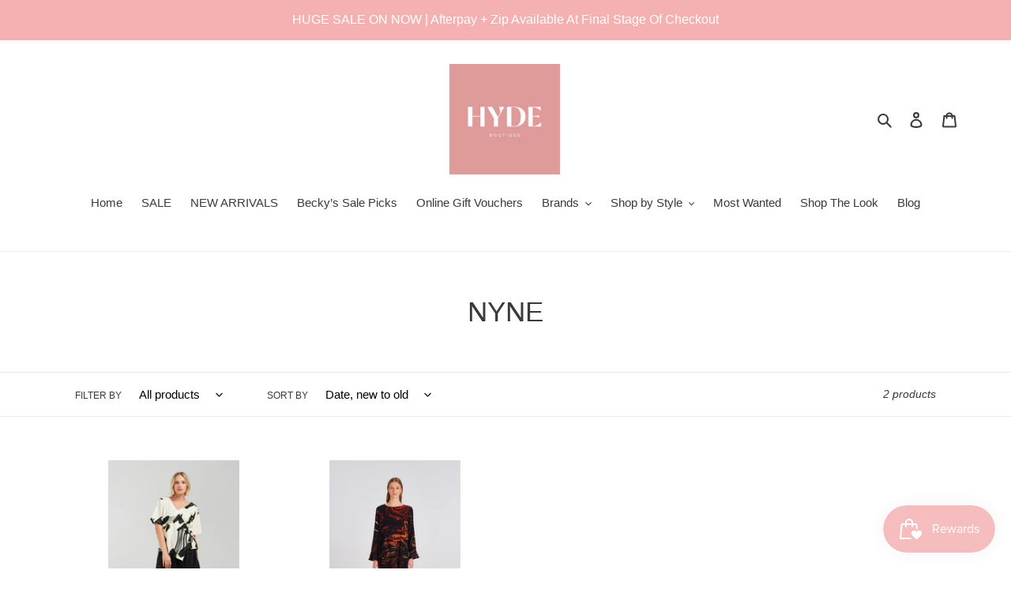

--- FILE ---
content_type: text/plain; charset=utf-8
request_url: https://sp-micro-proxy.b-cdn.net/micro?unique_id=mrs-hyde-boutique.myshopify.com
body_size: 4464
content:
{"site":{"free_plan_limit_reached":false,"billing_status":"active","billing_active":true,"pricing_plan_required":false,"settings":{"proof_mobile_position":"Top","proof_desktop_position":"Top Right","proof_pop_size":"small","proof_start_delay_time":10,"proof_time_between":14,"proof_display_time":4,"proof_visible":true,"proof_cycle":true,"proof_mobile_enabled":true,"proof_desktop_enabled":true,"proof_tablet_enabled":true,"proof_locale":"en","proof_show_powered_by":false},"site_integrations":[{"id":"1003142","enabled":true,"integration":{"name":"Shopify Add To Cart","handle":"shopify_storefront_add_to_cart","pro":false},"settings":{"proof_onclick_new_tab":null,"proof_exclude_pages":null,"proof_include_pages":[],"proof_display_pages_mode":"excluded","proof_minimum_activity_sessions":2,"proof_height":110,"proof_bottom":15,"proof_top":10,"proof_right":15,"proof_left":10,"proof_background_color":"#12283a","proof_background_image_url":null,"proof_font_color":"#fff","proof_border_radius":8,"proof_padding_top":0,"proof_padding_bottom":0,"proof_padding_left":8,"proof_padding_right":16,"proof_icon_color":"#fab1a0","proof_icon_background_color":"#fab1a0","proof_hours_before_obscure":0,"proof_minimum_review_rating":5,"proof_highlights_color":"#fab1a0","proof_display_review":true,"proof_show_review_on_hover":false,"proof_summary_time_range":1440,"proof_summary_minimum_count":10,"proof_show_media":false,"proof_show_message":false,"proof_media_url":null,"proof_media_position":null,"proof_nudge_click_url":null,"proof_icon_url":null,"proof_icon_mode":null,"proof_icon_enabled":false},"template":{"id":"36","body":{"top":"{{first_name}} in {{city}}, {{province}} {{country}}","middle":"Added to Cart {{product_title}}"},"raw_body":"<top>{{first_name}} in {{city}}, {{province}} {{country}}</top><middle>Added to Cart {{product_title}}</middle>","locale":"en"}},{"id":"1003143","enabled":true,"integration":{"name":"Shopify Purchase","handle":"shopify_api_purchase","pro":false},"settings":{"proof_onclick_new_tab":null,"proof_exclude_pages":null,"proof_include_pages":[],"proof_display_pages_mode":"excluded","proof_minimum_activity_sessions":2,"proof_height":110,"proof_bottom":15,"proof_top":10,"proof_right":15,"proof_left":10,"proof_background_color":"#fff","proof_background_image_url":"","proof_font_color":"#333","proof_border_radius":8,"proof_padding_top":0,"proof_padding_bottom":0,"proof_padding_left":8,"proof_padding_right":16,"proof_icon_color":null,"proof_icon_background_color":null,"proof_hours_before_obscure":0,"proof_minimum_review_rating":5,"proof_highlights_color":"#F89815","proof_display_review":true,"proof_show_review_on_hover":false,"proof_summary_time_range":1440,"proof_summary_minimum_count":10,"proof_show_media":false,"proof_show_message":false,"proof_media_url":null,"proof_media_position":null,"proof_nudge_click_url":null,"proof_icon_url":null,"proof_icon_mode":null,"proof_icon_enabled":false},"template":{"id":"4","body":{"top":"{{first_name}} in {{city}}, {{province}} {{country}}","middle":"Purchased {{product_title}}"},"raw_body":"<top>{{first_name}} in {{city}}, {{province}} {{country}}</top><middle>Purchased {{product_title}}</middle>","locale":"en"}},{"id":"1003144","enabled":true,"integration":{"name":"Shopify Reviews","handle":"shopify_review","pro":true},"settings":{"proof_onclick_new_tab":null,"proof_exclude_pages":null,"proof_include_pages":[],"proof_display_pages_mode":"excluded","proof_minimum_activity_sessions":2,"proof_height":110,"proof_bottom":15,"proof_top":10,"proof_right":15,"proof_left":10,"proof_background_color":"#fff","proof_background_image_url":"","proof_font_color":"#333","proof_border_radius":8,"proof_padding_top":0,"proof_padding_bottom":0,"proof_padding_left":8,"proof_padding_right":16,"proof_icon_color":null,"proof_icon_background_color":null,"proof_hours_before_obscure":20,"proof_minimum_review_rating":5,"proof_highlights_color":"#F89815","proof_display_review":true,"proof_show_review_on_hover":false,"proof_summary_time_range":1440,"proof_summary_minimum_count":10,"proof_show_media":false,"proof_show_message":false,"proof_media_url":null,"proof_media_position":null,"proof_nudge_click_url":null,"proof_icon_url":null,"proof_icon_mode":null,"proof_icon_enabled":false},"template":{"id":"102","body":{"top":"{{first_name}} in {{city}}, {{province}} {{country}}","middle":"Reviewed {{product_title}} with {{rating}}"},"raw_body":"<top>{{first_name}} in {{city}}, {{province}} {{country}}</top><middle>Reviewed {{product_title}} with {{rating}}</middle>","locale":"en"}}],"events":[{"id":"244790707","created_at":null,"variables":{"first_name":"Someone","city":"Christchurch","province":"Canterbury","province_code":"CAN","country":"New Zealand","country_code":"NZ","product_title":"Deadly Ponies Mr Foldabit - Driftwood"},"click_url":"https://hydeboutique.co.nz/products/deadly-ponies-mr-foldabit-driftwood-1","image_url":"https://cdn.shopify.com/s/files/1/0981/4328/files/DEADLY-PONIES-MR-FOLDABIT-DRIFTWOOD-1.webp?v=1761711479","product":{"id":"65048235","product_id":"8528745791638","title":"Deadly Ponies Mr Foldabit - Driftwood","created_at":"2025-10-29T05:08:00.939Z","updated_at":"2026-01-24T12:10:44.839Z","published_at":"2025-10-29T06:00:20.000Z"},"site_integration":{"id":"1003142","enabled":true,"integration":{"name":"Shopify Add To Cart","handle":"shopify_storefront_add_to_cart","pro":false},"template":{"id":"36","body":{"top":"{{first_name}} in {{city}}, {{province}} {{country}}","middle":"Added to Cart {{product_title}}"},"raw_body":"<top>{{first_name}} in {{city}}, {{province}} {{country}}</top><middle>Added to Cart {{product_title}}</middle>","locale":"en"}}},{"id":"244790332","created_at":null,"variables":{"first_name":"Someone","city":"Hinds","province":"Canterbury","province_code":"CAN","country":"New Zealand","country_code":"NZ","product_title":"Hyde Boutique Gift Card"},"click_url":"https://hydeboutique.co.nz/products/mrs-hyde-boutique-gift-card","image_url":"https://cdn.shopify.com/s/files/1/0981/4328/products/image_87fce4ce-6f38-47df-af05-557c74f883e2.jpg?v=1665695613","product":{"id":"46752982","product_id":"6998983475350","title":"Hyde Boutique Gift Card","created_at":"2021-08-09T16:52:53.000Z","updated_at":"2026-01-31T01:32:18.862Z","published_at":"2022-01-26T22:40:17.000Z"},"site_integration":{"id":"1003143","enabled":true,"integration":{"name":"Shopify Purchase","handle":"shopify_api_purchase","pro":false},"template":{"id":"4","body":{"top":"{{first_name}} in {{city}}, {{province}} {{country}}","middle":"Purchased {{product_title}}"},"raw_body":"<top>{{first_name}} in {{city}}, {{province}} {{country}}</top><middle>Purchased {{product_title}}</middle>","locale":"en"}}},{"id":"244790321","created_at":null,"variables":{"first_name":"Someone","city":"Christchurch","province":"Canterbury","province_code":"CAN","country":"New Zealand","country_code":"NZ","product_title":"Hyde Boutique Gift Card"},"click_url":"https://hydeboutique.co.nz/products/mrs-hyde-boutique-gift-card","image_url":"https://cdn.shopify.com/s/files/1/0981/4328/products/image_87fce4ce-6f38-47df-af05-557c74f883e2.jpg?v=1665695613","product":{"id":"46752982","product_id":"6998983475350","title":"Hyde Boutique Gift Card","created_at":"2021-08-09T16:52:53.000Z","updated_at":"2026-01-31T01:32:18.862Z","published_at":"2022-01-26T22:40:17.000Z"},"site_integration":{"id":"1003142","enabled":true,"integration":{"name":"Shopify Add To Cart","handle":"shopify_storefront_add_to_cart","pro":false},"template":{"id":"36","body":{"top":"{{first_name}} in {{city}}, {{province}} {{country}}","middle":"Added to Cart {{product_title}}"},"raw_body":"<top>{{first_name}} in {{city}}, {{province}} {{country}}</top><middle>Added to Cart {{product_title}}</middle>","locale":"en"}}},{"id":"244790073","created_at":null,"variables":{"first_name":"Someone","city":"Auckland","province":"Auckland","province_code":"AUK","country":"New Zealand","country_code":"NZ","product_title":"Marle Finn Skirt - Washed Indigo"},"click_url":"https://hydeboutique.co.nz/products/marle-finn-skirt-washed-indigo-2","image_url":"https://cdn.shopify.com/s/files/1/0981/4328/files/FINN_SKIRT_WASHED_INDIGO2.jpg?v=1754704147","product":{"id":"64190882","product_id":"8465279942806","title":"Marle Finn Skirt - Washed Indigo","created_at":"2025-08-13T20:14:12.261Z","updated_at":"2026-01-24T11:39:33.880Z","published_at":"2025-08-13T21:30:37.000Z"},"site_integration":{"id":"1003142","enabled":true,"integration":{"name":"Shopify Add To Cart","handle":"shopify_storefront_add_to_cart","pro":false},"template":{"id":"36","body":{"top":"{{first_name}} in {{city}}, {{province}} {{country}}","middle":"Added to Cart {{product_title}}"},"raw_body":"<top>{{first_name}} in {{city}}, {{province}} {{country}}</top><middle>Added to Cart {{product_title}}</middle>","locale":"en"}}},{"id":"244789960","created_at":null,"variables":{"first_name":"Someone","city":"Whangarei","province":"Northland","province_code":"NTL","country":"New Zealand","country_code":"NZ","product_title":"Alias Mae Fenton Sandal - Black Leather"},"click_url":"https://hydeboutique.co.nz/products/alias-mae-fenton-sandal-black-leather","image_url":"https://cdn.shopify.com/s/files/1/0981/4328/files/D70FDF39-DCE1-4E83-9C1E-C5EC2C475863.png?v=1768856750","product":{"id":"65554186","product_id":"8598822617238","title":"Alias Mae Fenton Sandal - Black Leather","created_at":"2026-01-19T21:06:15.083Z","updated_at":"2026-01-30T21:19:35.015Z","published_at":"2026-01-19T21:06:12.000Z"},"site_integration":{"id":"1003142","enabled":true,"integration":{"name":"Shopify Add To Cart","handle":"shopify_storefront_add_to_cart","pro":false},"template":{"id":"36","body":{"top":"{{first_name}} in {{city}}, {{province}} {{country}}","middle":"Added to Cart {{product_title}}"},"raw_body":"<top>{{first_name}} in {{city}}, {{province}} {{country}}</top><middle>Added to Cart {{product_title}}</middle>","locale":"en"}}},{"id":"244789820","created_at":null,"variables":{"first_name":"Someone","city":"Whangarei","province":"Northland","province_code":"NTL","country":"New Zealand","country_code":"NZ","product_title":"Marle Relaxed Curve Jean - Washed Indigo"},"click_url":"https://hydeboutique.co.nz/products/marle-relaxed-curve-jean-washed-indigo-1","image_url":"https://cdn.shopify.com/s/files/1/0981/4328/files/RELAXEDCURVESEAMJEANWASHEDINDIGO2.jpg?v=1754949293","product":{"id":"64190874","product_id":"8465279156374","title":"Marle Relaxed Curve Jean - Washed Indigo","created_at":"2025-08-13T20:08:04.661Z","updated_at":"2026-01-24T11:39:31.744Z","published_at":"2025-08-13T21:30:36.000Z"},"site_integration":{"id":"1003142","enabled":true,"integration":{"name":"Shopify Add To Cart","handle":"shopify_storefront_add_to_cart","pro":false},"template":{"id":"36","body":{"top":"{{first_name}} in {{city}}, {{province}} {{country}}","middle":"Added to Cart {{product_title}}"},"raw_body":"<top>{{first_name}} in {{city}}, {{province}} {{country}}</top><middle>Added to Cart {{product_title}}</middle>","locale":"en"}}},{"id":"244789797","created_at":null,"variables":{"first_name":"Someone","city":"Auckland","province":"Auckland","province_code":"AUK","country":"New Zealand","country_code":"NZ","product_title":"Ivy + Jack Closure High Neck Top - Pale Blue"},"click_url":"https://hydeboutique.co.nz/products/ivy-jack-closure-high-neck-top-pale-blue","image_url":"https://cdn.shopify.com/s/files/1/0981/4328/files/ivy_jack_closure_high_neck_buttoned_ss_top_pale_blue_3.jpg?v=1754949020","product":{"id":"64179316","product_id":"8463372353686","title":"Ivy + Jack Closure High Neck Top - Pale Blue","created_at":"2025-08-11T03:22:47.716Z","updated_at":"2026-01-31T01:16:04.369Z","published_at":"2026-01-23T02:14:17.000Z"},"site_integration":{"id":"1003143","enabled":true,"integration":{"name":"Shopify Purchase","handle":"shopify_api_purchase","pro":false},"template":{"id":"4","body":{"top":"{{first_name}} in {{city}}, {{province}} {{country}}","middle":"Purchased {{product_title}}"},"raw_body":"<top>{{first_name}} in {{city}}, {{province}} {{country}}</top><middle>Purchased {{product_title}}</middle>","locale":"en"}}},{"id":"244789702","created_at":null,"variables":{"first_name":"Someone","city":"Palmerston North","province":"Manawatu-Wanganui","province_code":"MWT","country":"New Zealand","country_code":"NZ","product_title":"SABEN Rosie Shoulder Bag - Eucalyptus"},"click_url":"https://hydeboutique.co.nz/products/saben-rosie-shoulder-bag-black-3","image_url":"https://cdn.shopify.com/s/files/1/0981/4328/files/CA891CDF-3E0B-46E5-B795-4E4A14074985.webp?v=1768609116","product":{"id":"65541923","product_id":"8597799600278","title":"SABEN Rosie Shoulder Bag - Eucalyptus","created_at":"2026-01-17T00:16:54.628Z","updated_at":"2026-01-29T03:56:39.129Z","published_at":"2026-01-23T02:18:31.000Z"},"site_integration":{"id":"1003142","enabled":true,"integration":{"name":"Shopify Add To Cart","handle":"shopify_storefront_add_to_cart","pro":false},"template":{"id":"36","body":{"top":"{{first_name}} in {{city}}, {{province}} {{country}}","middle":"Added to Cart {{product_title}}"},"raw_body":"<top>{{first_name}} in {{city}}, {{province}} {{country}}</top><middle>Added to Cart {{product_title}}</middle>","locale":"en"}}},{"id":"244788971","created_at":null,"variables":{"first_name":"Someone","city":"Christchurch","province":"Canterbury","province_code":"CAN","country":"New Zealand","country_code":"NZ","product_title":"Harris Tapper Long Polo Dress - Black"},"click_url":"https://hydeboutique.co.nz/products/harris-tapper-long-polo-dress-black-2","image_url":"https://cdn.shopify.com/s/files/1/0981/4328/files/38BED4FB-6ECB-4436-93EB-4748161D1292.webp?v=1766271063","product":{"id":"62214232","product_id":"8319505629334","title":"Harris Tapper Long Polo Dress - Black","created_at":"2024-12-23T19:52:59.000Z","updated_at":"2026-01-31T00:53:08.695Z","published_at":"2025-02-03T02:41:03.000Z"},"site_integration":{"id":"1003143","enabled":true,"integration":{"name":"Shopify Purchase","handle":"shopify_api_purchase","pro":false},"template":{"id":"4","body":{"top":"{{first_name}} in {{city}}, {{province}} {{country}}","middle":"Purchased {{product_title}}"},"raw_body":"<top>{{first_name}} in {{city}}, {{province}} {{country}}</top><middle>Purchased {{product_title}}</middle>","locale":"en"}}},{"id":"244788959","created_at":null,"variables":{"first_name":"Someone","city":"Dunedin","province":"Otago","province_code":"OTA","country":"New Zealand","country_code":"NZ","product_title":"Thing Thing Ziggy Dress - Onyx Grain"},"click_url":"https://hydeboutique.co.nz/products/thing-thing-ziggy-dress-onyx-grain-1","image_url":"https://cdn.shopify.com/s/files/1/0981/4328/files/TTSS2513229.webp?v=1759961929","product":{"id":"64784061","product_id":"8512752779414","title":"Thing Thing Ziggy Dress - Onyx Grain","created_at":"2025-10-08T22:19:45.058Z","updated_at":"2026-01-24T11:58:53.261Z","published_at":"2025-10-08T22:19:49.000Z"},"site_integration":{"id":"1003142","enabled":true,"integration":{"name":"Shopify Add To Cart","handle":"shopify_storefront_add_to_cart","pro":false},"template":{"id":"36","body":{"top":"{{first_name}} in {{city}}, {{province}} {{country}}","middle":"Added to Cart {{product_title}}"},"raw_body":"<top>{{first_name}} in {{city}}, {{province}} {{country}}</top><middle>Added to Cart {{product_title}}</middle>","locale":"en"}}},{"id":"244788958","created_at":null,"variables":{"first_name":"Someone","city":"RD3 PALMERSTON","province":"Otago","province_code":"OTA","country":"New Zealand","country_code":"NZ","product_title":"Clementine Under The Sea Tee - White"},"click_url":"https://hydeboutique.co.nz/products/clementine-under-the-sea-tee-white","image_url":"https://cdn.shopify.com/s/files/1/0981/4328/files/88E7A7F8-6746-4A45-A532-36C804EB779C.jpg?v=1765583978","product":{"id":"65358103","product_id":"8572372779158","title":"Clementine Under The Sea Tee - White","created_at":"2025-12-12T20:18:22.219Z","updated_at":"2026-01-31T00:52:43.528Z","published_at":"2025-12-12T20:28:19.000Z"},"site_integration":{"id":"1003143","enabled":true,"integration":{"name":"Shopify Purchase","handle":"shopify_api_purchase","pro":false},"template":{"id":"4","body":{"top":"{{first_name}} in {{city}}, {{province}} {{country}}","middle":"Purchased {{product_title}}"},"raw_body":"<top>{{first_name}} in {{city}}, {{province}} {{country}}</top><middle>Purchased {{product_title}}</middle>","locale":"en"}}},{"id":"244788390","created_at":null,"variables":{"first_name":"Someone","city":"Tauranga","province":"Bay of Plenty","province_code":"BOP","country":"New Zealand","country_code":"NZ","product_title":"Sabbi The Seas The Day Hotel Tee - Pink"},"click_url":"https://hydeboutique.co.nz/products/sabbi-the-seas-the-day-hotel-tee-pink-1","image_url":"https://cdn.shopify.com/s/files/1/0981/4328/files/LongTimeNoSeaTee-MuskPink-frt1.webp?v=1768341560","product":{"id":"65548878","product_id":"8598523150486","title":"Sabbi The Seas The Day Hotel Tee - Pink","created_at":"2026-01-19T00:49:40.794Z","updated_at":"2026-01-23T23:14:34.933Z","published_at":"2026-01-19T00:49:37.000Z"},"site_integration":{"id":"1003142","enabled":true,"integration":{"name":"Shopify Add To Cart","handle":"shopify_storefront_add_to_cart","pro":false},"template":{"id":"36","body":{"top":"{{first_name}} in {{city}}, {{province}} {{country}}","middle":"Added to Cart {{product_title}}"},"raw_body":"<top>{{first_name}} in {{city}}, {{province}} {{country}}</top><middle>Added to Cart {{product_title}}</middle>","locale":"en"}}},{"id":"244787975","created_at":null,"variables":{"first_name":"Someone","city":"Cambridge","province":"Waikato","province_code":"WKO","country":"New Zealand","country_code":"NZ","product_title":"Karen Walker Runaway Mug - White + Gold"},"click_url":"https://hydeboutique.co.nz/products/karen-walker-runaway-mug-white-gold-coming-soon","image_url":"https://cdn.shopify.com/s/files/1/0981/4328/products/image_5b44fa68-51f0-47bf-9926-327e066476c4.jpg?v=1677108255","product":{"id":"65336737","product_id":"8562605326486","title":"Karen Walker Runaway Mug - White + Gold","created_at":"2025-12-03T22:09:17.098Z","updated_at":"2026-01-31T00:23:54.381Z","published_at":"2025-12-03T22:09:13.000Z"},"site_integration":{"id":"1003143","enabled":true,"integration":{"name":"Shopify Purchase","handle":"shopify_api_purchase","pro":false},"template":{"id":"4","body":{"top":"{{first_name}} in {{city}}, {{province}} {{country}}","middle":"Purchased {{product_title}}"},"raw_body":"<top>{{first_name}} in {{city}}, {{province}} {{country}}</top><middle>Purchased {{product_title}}</middle>","locale":"en"}}},{"id":"244787895","created_at":null,"variables":{"first_name":"Someone","city":"Hamilton","province":"Waikato","province_code":"WKO","country":"New Zealand","country_code":"NZ","product_title":"Karen Walker Runaway Mug - White + Gold"},"click_url":"https://hydeboutique.co.nz/products/karen-walker-runaway-mug-white-gold-coming-soon","image_url":"https://cdn.shopify.com/s/files/1/0981/4328/products/image_5b44fa68-51f0-47bf-9926-327e066476c4.jpg?v=1677108255","product":{"id":"65336737","product_id":"8562605326486","title":"Karen Walker Runaway Mug - White + Gold","created_at":"2025-12-03T22:09:17.098Z","updated_at":"2026-01-31T00:23:54.381Z","published_at":"2025-12-03T22:09:13.000Z"},"site_integration":{"id":"1003142","enabled":true,"integration":{"name":"Shopify Add To Cart","handle":"shopify_storefront_add_to_cart","pro":false},"template":{"id":"36","body":{"top":"{{first_name}} in {{city}}, {{province}} {{country}}","middle":"Added to Cart {{product_title}}"},"raw_body":"<top>{{first_name}} in {{city}}, {{province}} {{country}}</top><middle>Added to Cart {{product_title}}</middle>","locale":"en"}}},{"id":"244787809","created_at":null,"variables":{"first_name":"Someone","city":"Auckland","province":"Auckland","province_code":"AUK","country":"New Zealand","country_code":"NZ","product_title":"Moke Missy Women's Shirt - Dusty Rose"},"click_url":"https://hydeboutique.co.nz/products/moke-missy-womens-shirt-dusty-rose-1","image_url":"https://cdn.shopify.com/s/files/1/0981/4328/files/371EA824-22F6-4A24-A7E2-90A5E89BCB2A.webp?v=1762876898","product":{"id":"65262127","product_id":"8545560690838","title":"Moke Missy Women's Shirt - Dusty Rose","created_at":"2025-11-11T16:16:12.266Z","updated_at":"2026-01-13T05:02:22.325Z","published_at":"2025-11-12T19:00:12.000Z"},"site_integration":{"id":"1003142","enabled":true,"integration":{"name":"Shopify Add To Cart","handle":"shopify_storefront_add_to_cart","pro":false},"template":{"id":"36","body":{"top":"{{first_name}} in {{city}}, {{province}} {{country}}","middle":"Added to Cart {{product_title}}"},"raw_body":"<top>{{first_name}} in {{city}}, {{province}} {{country}}</top><middle>Added to Cart {{product_title}}</middle>","locale":"en"}}},{"id":"244787704","created_at":null,"variables":{"first_name":"Someone","city":"Auckland","province":"Auckland","province_code":"AUK","country":"New Zealand","country_code":"NZ","product_title":"Remain Cap - Seaweed"},"click_url":"https://hydeboutique.co.nz/products/remain-cap-seaweed","image_url":"https://cdn.shopify.com/s/files/1/0981/4328/files/F1E2E9C9-B3F8-43D6-8015-B807A60A890F.jpg?v=1762156535","product":{"id":"65071648","product_id":"8534179283094","title":"Remain Cap - Seaweed","created_at":"2025-11-03T07:53:27.606Z","updated_at":"2026-01-27T01:12:54.076Z","published_at":"2026-01-22T00:34:57.000Z"},"site_integration":{"id":"1003142","enabled":true,"integration":{"name":"Shopify Add To Cart","handle":"shopify_storefront_add_to_cart","pro":false},"template":{"id":"36","body":{"top":"{{first_name}} in {{city}}, {{province}} {{country}}","middle":"Added to Cart {{product_title}}"},"raw_body":"<top>{{first_name}} in {{city}}, {{province}} {{country}}</top><middle>Added to Cart {{product_title}}</middle>","locale":"en"}}},{"id":"244787664","created_at":null,"variables":{"first_name":"Someone","city":"Christchurch","province":"Canterbury","province_code":"CAN","country":"New Zealand","country_code":"NZ","product_title":"Harris Tapper Chaimberlain Top - Ivory"},"click_url":"https://hydeboutique.co.nz/products/harris-tapper-chaimberlain-top-ivory-arriving-friday","image_url":"https://cdn.shopify.com/s/files/1/0981/4328/files/HT_CORE_ECOM_CHAIMBERLAIN_TOP_IVORY_FLARED_ABEL_TROUSER_1567.jpg?v=1731988046","product":{"id":"63876964","product_id":"8444030910614","title":"Harris Tapper Chaimberlain Top - Ivory","created_at":"2025-07-06T23:31:48.644Z","updated_at":"2026-01-31T00:15:34.842Z","published_at":"2025-11-17T21:05:40.000Z"},"site_integration":{"id":"1003143","enabled":true,"integration":{"name":"Shopify Purchase","handle":"shopify_api_purchase","pro":false},"template":{"id":"4","body":{"top":"{{first_name}} in {{city}}, {{province}} {{country}}","middle":"Purchased {{product_title}}"},"raw_body":"<top>{{first_name}} in {{city}}, {{province}} {{country}}</top><middle>Purchased {{product_title}}</middle>","locale":"en"}}},{"id":"244787556","created_at":null,"variables":{"first_name":"Someone","city":"Auckland","province":"Auckland","province_code":"AUK","country":"New Zealand","country_code":"NZ","product_title":"Ricochet Forester Reversible Jacket - Dark Khaki + Army Green"},"click_url":"https://hydeboutique.co.nz/products/ricochet-forester-jacket-dark-khaki-army-green","image_url":"https://cdn.shopify.com/s/files/1/0981/4328/files/80AF4838-8145-4E66-96ED-7DB2CF3BB7D8.webp?v=1769740510","product":{"id":"65585337","product_id":"8604382986390","title":"Ricochet Forester Reversible Jacket - Dark Khaki + Army Green","created_at":"2026-01-30T02:30:22.119Z","updated_at":"2026-01-31T00:13:10.125Z","published_at":"2026-01-30T03:15:21.000Z"},"site_integration":{"id":"1003143","enabled":true,"integration":{"name":"Shopify Purchase","handle":"shopify_api_purchase","pro":false},"template":{"id":"4","body":{"top":"{{first_name}} in {{city}}, {{province}} {{country}}","middle":"Purchased {{product_title}}"},"raw_body":"<top>{{first_name}} in {{city}}, {{province}} {{country}}</top><middle>Purchased {{product_title}}</middle>","locale":"en"}}},{"id":"244787422","created_at":null,"variables":{"first_name":"Someone","city":"Christchurch","province":"Canterbury","province_code":"CAN","country":"New Zealand","country_code":"NZ","product_title":"Aston Studio Arlet Dress - Arctic Stripe"},"click_url":"https://hydeboutique.co.nz/products/aston-studio-arlet-dress-arctic-stripe-1","image_url":"https://cdn.shopify.com/s/files/1/0981/4328/files/arlet_dress_arctic_stripe_2.jpg?v=1764316093","product":{"id":"64296559","product_id":"8473742868630","title":"Aston Studio Arlet Dress - Arctic Stripe","created_at":"2025-08-26T04:45:43.963Z","updated_at":"2026-01-29T22:15:06.385Z","published_at":"2025-08-26T04:55:51.000Z"},"site_integration":{"id":"1003142","enabled":true,"integration":{"name":"Shopify Add To Cart","handle":"shopify_storefront_add_to_cart","pro":false},"template":{"id":"36","body":{"top":"{{first_name}} in {{city}}, {{province}} {{country}}","middle":"Added to Cart {{product_title}}"},"raw_body":"<top>{{first_name}} in {{city}}, {{province}} {{country}}</top><middle>Added to Cart {{product_title}}</middle>","locale":"en"}}},{"id":"244787174","created_at":null,"variables":{"first_name":"Someone","city":"Auckland","province":"Auckland","province_code":"AUK","country":"New Zealand","country_code":"NZ","product_title":"Ricochet Forester Reversible Jacket - Dark Khaki + Army Green"},"click_url":"https://hydeboutique.co.nz/products/ricochet-forester-jacket-dark-khaki-army-green","image_url":"https://cdn.shopify.com/s/files/1/0981/4328/files/80AF4838-8145-4E66-96ED-7DB2CF3BB7D8.webp?v=1769740510","product":{"id":"65585337","product_id":"8604382986390","title":"Ricochet Forester Reversible Jacket - Dark Khaki + Army Green","created_at":"2026-01-30T02:30:22.119Z","updated_at":"2026-01-31T00:13:10.125Z","published_at":"2026-01-30T03:15:21.000Z"},"site_integration":{"id":"1003142","enabled":true,"integration":{"name":"Shopify Add To Cart","handle":"shopify_storefront_add_to_cart","pro":false},"template":{"id":"36","body":{"top":"{{first_name}} in {{city}}, {{province}} {{country}}","middle":"Added to Cart {{product_title}}"},"raw_body":"<top>{{first_name}} in {{city}}, {{province}} {{country}}</top><middle>Added to Cart {{product_title}}</middle>","locale":"en"}}},{"id":"244787060","created_at":null,"variables":{"first_name":"Someone","city":"Upper Hutt","province":"Wellington","province_code":"WGN","country":"New Zealand","country_code":"NZ","product_title":"Harris Tapper Chaimberlain Top - Ivory"},"click_url":"https://hydeboutique.co.nz/products/harris-tapper-chaimberlain-top-ivory-arriving-friday","image_url":"https://cdn.shopify.com/s/files/1/0981/4328/files/HT_CORE_ECOM_CHAIMBERLAIN_TOP_IVORY_FLARED_ABEL_TROUSER_1567.jpg?v=1731988046","product":{"id":"63876964","product_id":"8444030910614","title":"Harris Tapper Chaimberlain Top - Ivory","created_at":"2025-07-06T23:31:48.644Z","updated_at":"2026-01-31T00:15:34.842Z","published_at":"2025-11-17T21:05:40.000Z"},"site_integration":{"id":"1003142","enabled":true,"integration":{"name":"Shopify Add To Cart","handle":"shopify_storefront_add_to_cart","pro":false},"template":{"id":"36","body":{"top":"{{first_name}} in {{city}}, {{province}} {{country}}","middle":"Added to Cart {{product_title}}"},"raw_body":"<top>{{first_name}} in {{city}}, {{province}} {{country}}</top><middle>Added to Cart {{product_title}}</middle>","locale":"en"}}},{"id":"244786361","created_at":null,"variables":{"first_name":"Someone","city":"Helsinki","province":"Uusimaa","province_code":"18","country":"Finland","country_code":"FI","product_title":"Ricochet Forester Reversible Jacket - Dark Khaki + Army Green"},"click_url":"https://hydeboutique.co.nz/products/ricochet-forester-jacket-dark-khaki-army-green","image_url":"https://cdn.shopify.com/s/files/1/0981/4328/files/80AF4838-8145-4E66-96ED-7DB2CF3BB7D8.webp?v=1769740510","product":{"id":"65585337","product_id":"8604382986390","title":"Ricochet Forester Reversible Jacket - Dark Khaki + Army Green","created_at":"2026-01-30T02:30:22.119Z","updated_at":"2026-01-31T00:13:10.125Z","published_at":"2026-01-30T03:15:21.000Z"},"site_integration":{"id":"1003142","enabled":true,"integration":{"name":"Shopify Add To Cart","handle":"shopify_storefront_add_to_cart","pro":false},"template":{"id":"36","body":{"top":"{{first_name}} in {{city}}, {{province}} {{country}}","middle":"Added to Cart {{product_title}}"},"raw_body":"<top>{{first_name}} in {{city}}, {{province}} {{country}}</top><middle>Added to Cart {{product_title}}</middle>","locale":"en"}}},{"id":"244785564","created_at":null,"variables":{"first_name":"Someone","city":"Christchurch","province":"Canterbury","province_code":"CAN","country":"New Zealand","country_code":"NZ","product_title":"Dear Dylan Eyelet Trim Thong - Noir"},"click_url":"https://hydeboutique.co.nz/products/dear-dylan-eyelet-trim-thong","image_url":"https://cdn.shopify.com/s/files/1/0981/4328/files/eyelet_trim_thong_noir_5.jpg?v=1746699927","product":{"id":"63435826","product_id":"8394476617878","title":"Dear Dylan Eyelet Trim Thong - Noir","created_at":"2025-05-07T05:06:13.294Z","updated_at":"2026-01-19T23:16:03.545Z","published_at":"2025-05-08T21:00:10.000Z"},"site_integration":{"id":"1003142","enabled":true,"integration":{"name":"Shopify Add To Cart","handle":"shopify_storefront_add_to_cart","pro":false},"template":{"id":"36","body":{"top":"{{first_name}} in {{city}}, {{province}} {{country}}","middle":"Added to Cart {{product_title}}"},"raw_body":"<top>{{first_name}} in {{city}}, {{province}} {{country}}</top><middle>Added to Cart {{product_title}}</middle>","locale":"en"}}},{"id":"244784475","created_at":null,"variables":{"first_name":"Someone","city":"Auckland","province":"Auckland","province_code":"AUK","country":"New Zealand","country_code":"NZ","product_title":"ONTE Selena Tunic - Chocolate"},"click_url":"https://hydeboutique.co.nz/products/onte-selena-tunic-chocolate-1","image_url":"https://cdn.shopify.com/s/files/1/0981/4328/files/ONTE_SS25_ECOMM_160625_24685377.jpg?v=1754522760","product":{"id":"64296386","product_id":"8473691717782","title":"ONTE Selena Tunic - Chocolate","created_at":"2025-08-26T02:12:07.781Z","updated_at":"2026-01-26T04:12:44.310Z","published_at":"2025-08-26T02:12:21.000Z"},"site_integration":{"id":"1003142","enabled":true,"integration":{"name":"Shopify Add To Cart","handle":"shopify_storefront_add_to_cart","pro":false},"template":{"id":"36","body":{"top":"{{first_name}} in {{city}}, {{province}} {{country}}","middle":"Added to Cart {{product_title}}"},"raw_body":"<top>{{first_name}} in {{city}}, {{province}} {{country}}</top><middle>Added to Cart {{product_title}}</middle>","locale":"en"}}},{"id":"244784219","created_at":null,"variables":{"first_name":"Someone","city":"Tauranga","province":"Bay of Plenty","province_code":"BOP","country":"New Zealand","country_code":"NZ","product_title":"Marle Swan Dress - Birch"},"click_url":"https://hydeboutique.co.nz/products/marle-swan-dress-birch-3","image_url":"https://cdn.shopify.com/s/files/1/0981/4328/files/SWANDRESSBIRCH3.jpg?v=1765677967","product":{"id":"64190824","product_id":"8465275519126","title":"Marle Swan Dress - Birch","created_at":"2025-08-13T19:50:37.611Z","updated_at":"2026-01-24T11:38:56.004Z","published_at":"2025-08-13T21:30:28.000Z"},"site_integration":{"id":"1003142","enabled":true,"integration":{"name":"Shopify Add To Cart","handle":"shopify_storefront_add_to_cart","pro":false},"template":{"id":"36","body":{"top":"{{first_name}} in {{city}}, {{province}} {{country}}","middle":"Added to Cart {{product_title}}"},"raw_body":"<top>{{first_name}} in {{city}}, {{province}} {{country}}</top><middle>Added to Cart {{product_title}}</middle>","locale":"en"}}}]}}